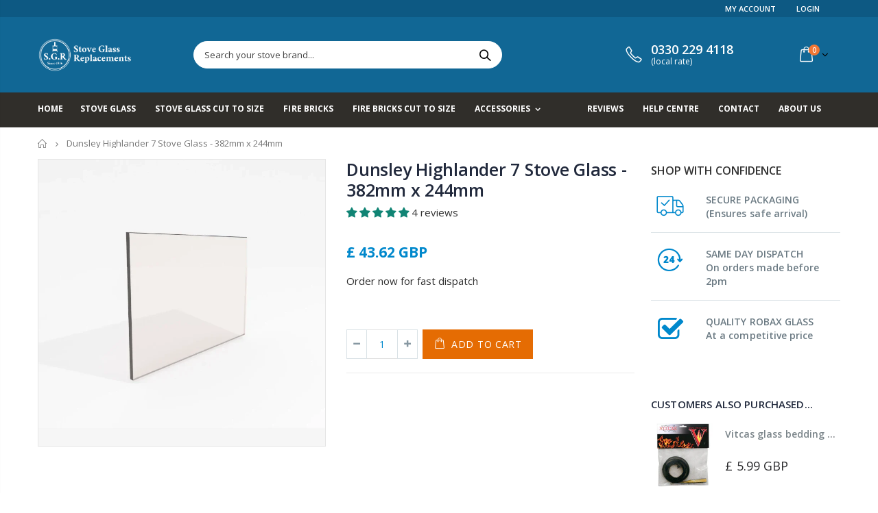

--- FILE ---
content_type: text/css
request_url: https://www.stoveglassreplacement.co.uk/cdn/shop/t/16/assets/color-config.scss.css?v=112431418668530542371769177949
body_size: 2132
content:
.main-section-one .home_slidebar .block-subscribe,.main-section-one .home_slidebar .testimonials .item .testimonial-arrow-down,.filter-box{border-top-color:#08c}body{color:#777;font-family:Open Sans,arial,serif;font-size:15px}body.boxed{background-color:#c73030!important}h1,h2{font-family:Open Sans;font-size:30px}h3{font-family:Open Sans;font-size:18px;font-weight:600}h4{font-family:Open Sans;font-size:16px}h5{font-family:Open Sans;font-size:14px}h6{font-family:Open Sans;font-size:12px}html,body{color:#313131}a,a:hover{color:#08c}.top-newsletter{background-color:#ed4949}.main-section-header .top-links-container{background-color:#0d5983;background-repeat:no-repeat;background-size:cover;background-attachment:default;background-position:center center}.header-color-light,.header-color-light a,.header-color-light a:hover,.notice-color-light,.notice-color-light a,.main-section-header .topbar-text-light,.main-section-header .topbar-text-light a{color:#fff}.header-color-dark,.header-color-dark a,.notice-color-dark,.notice-color-dark a,.main-section-header .topbar-text-dark,.main-section-header .topbar-text-dark a{color:#333}.main-section-header .topbar-text-custom,.main-section-header .topbar-text-custom a{color:#fff}.site-logo img{max-width:140px}.site-sticky-logo img,.header-clone .site-logo img{max-width:80px}.main-section-header .header-container{background-color:#116795;background-repeat:no-repeat;background-size:cover;background-attachment:default;background-position:center center}.main-section-header .header-container.sticky-header:not(.type14) .header-wrapper{background-color:#302e2a}.header-color-custom,.header-color-custom a,.header-container.type1 .links a,.header-container.type1 .search-area>a{color:#fff}.header-container .mini-cart .icon-cart-header{color:#fff}.header-container .mini-cart .icon-cart-header:after,.header-container .mini-cart .icon-cart-header .cart-total{color:#000}.header-container.sticky-header .main-top-nav .icon-cart-header,.header-container.type13.sticky-header .mini-cart .icon-cart-header i{color:#fff}.header-container.sticky-header .main-top-nav .icon-cart-header:after,.header-container.sticky-header .main-top-nav .icon-cart-header .cart-total{color:#fff}.header-container .searchform,.search-by-category .input-dropdown-inner>a,.searchform .searchsubmit,.header-container .searchform input[type=text],.header-container .searchform input[type=text]::-webkit-input-placeholder{color:#000}.header-container .search-area .search-extended{background-color:#fff;border-color:#fff;border-radius:20px}.header-container .search-area.show-icon .search-extended:before{border-bottom-color:#fff}.header-container .main-nav ul.top-navigation>li>a,.main-navigation .top-navigation.side-menu>li>a,.header-container.type21 .links li a{font-family:Open Sans;font-size:12px;font-weight:700;font-style:normal}.header-container:not(.sticky-header) .header-wrapper{background-color:#302e2a}.main-navigation .top-navigation.side-menu>li:hover,.main-navigation .top-navigation.side-menu>li.active{background-color:#fff}.main-navigation .top-navigation.side-menu>li .menu-wrap-sub{border-color:#fff}.main-navigation .top-navigation.side-menu>li>a{color:#303030}.main-navigation .top-navigation.side-menu>li:hover>a,.main-navigation .top-navigation.side-menu>li.parent:hover a.level-top:after,.main-navigation .top-navigation.side-menu>li.active>a{color:#333}.header-menu-style-default_new.menu-color-custom .main-nav ul.top-navigation>li>a,.header-menu-style-default_new.menu-color-custom .main-navigation .top-navigation.side-menu>li>a{color:#fff}.header-menu-style-default_new.menu-color-custom .main-nav ul.top-navigation>li:hover>a,.header-menu-style-default_new.menu-color-custom .main-nav ul.top-navigation>li.active>a,.header-menu-style-default_new.menu-color-custom .main-navigation .top-navigation.side-menu>li:hover>a,.header-menu-style-default_new.menu-color-custom .main-navigation .top-navigation.side-menu>li.active>a{color:#e56c03}.header-menu-style-background.menu-color-custom .main-nav .main-navigation ul.top-navigation .menu-wrap-sub,.header-menu-style-default.menu-color-custom .main-nav .main-navigation ul.top-navigation .menu-wrap-sub,.header-menu-style-default.menu-color-custom .main-navigation .top-navigation.side-menu>li .menu-wrap-sub,.header-menu-style-background.menu-color-custom .main-navigation .top-navigation.side-menu>li .menu-wrap-sub{background-color:#fff;border-color:#fff;color:#777}.sticky-header.header-menu-style-default_new.sticky-menu-color-custom .main-nav ul.top-navigation>li>a{color:#fff}.sticky-header.header-menu-style-default_new.sticky-menu-color-custom .main-nav ul.top-navigation>li:hover>a,.sticky-header.header-menu-style-default_new.sticky-menu-color-custom .main-nav ul.top-navigation>li.active>a{color:#e56c03}.header-container.type18.header-menu-style-background_new .main-nav ul.top-navigation>li:hover>a:before{background-color:#e56c03}.sticky-header.header-menu-style-background.sticky-menu-color-custom .main-nav .main-navigation ul.top-navigation .menu-wrap-sub,.sticky-header.header-menu-style-default.sticky-menu-color-custom .main-nav .main-navigation ul.top-navigation .menu-wrap-sub{background-color:#fff;border-color:#e56c03;color:#777}a,a:hover,.header-container .mini-cart .cart-wrapper .cart-checkout p.subtotal .price,.header-container .mini-cart .cart-wrapper .cart-content ul li.item-cart .product-details .product-name a:hover,.header-container .mini-cart .cart-wrapper .cart-content ul li.item-cart .product-details .items,.sidebar .nav-accordion li .collapse:after,.sidebar .nav-accordion li .expand:after,.box-popup .box-inner .item .product-info .product-title a,.products-grid .owl-nav button i,.slideshow-section .slideshow .owl-nav button .product-view .product-shop .prev-next-products a:hover,.product-view .product-shop .middle-product-detail .product-type-data .price-box .price,.product-view .product-options-bottom .add-to-cart-box .input-box input,.product-view .product-tab-accordion .panel.panel-default .panel-heading .panel-title a.collapsed,.product-view .product-tab-accordion .panel.panel-default .panel-heading .panel-title a.collapsed:after,.product-view .product-options-bottom .add-to-cart-box .input-box .plus-minus .items i:hover,.main-container .account-create h1,.main-container .account-login h1,.footer-wrapper .footer-middle ul li.theme-color i,.footer-wrapper #back-top a .sticker-wrapper .sticker,.spr-review-header-byline strong,.main-container .main-search-container .search-form h3,.product-view .product-shop .review-product-details .spr-badge-caption,.product-view .product-img-box .product-img-list .more-views-vertical .more-views-nav,.product-view .product-img-box .product-img-list .more-views-horizontal .product-image-thumbs .owl-nav button,.tab-product-collection .category-list .tab-selector ul li a.active,.main_section_two .blog_article .latest_news .item .row .post-date .day,.featured-brands .owl-nav i,.banner-slide-section .owl-nav i,.slideshow-section .slideshow .owl-nav button,.custom-support i,.main-container .sidebar .block .block-content ul.nav-accordion li.active>a,.site-new-style .sidebar-product .custom-block-1>div i,.product-view .product-type-data .price-box .price,.product-view .product-tabs ul .nav-link.active,.featured-box i,.info-box i,.about-us blockquote i,.history-section-type2 h5 a:not(.collapsed),.login-popup .forget-password{color:#08c}button,.spr-button:hover,.layout-opt:hover,.sidebar-cate-toogle .block-title .collapse:hover,.sidebar-toogle .block-title .collapse:hover,.main-container .pagenav-wrap .pagination .pagination-page li.active span,.main-container .pagenav-wrap .pagination .pagination-page li a:hover,.item-area:hover .details-area .actions .add-to-cart,.item-area:hover .details-area .actions .btn-cart,.product-view .product-options-bottom .add-to-cart-box .button-wrapper .btn-cart,.owl-dots .owl-dot.active span,.owl-dots .owl-dot span:hover,.product-view .product-tab-accordion .panel.panel-default .panel-heading .panel-title a,.post-wrapper .post-date .month,.main-container .sidebar .block .block-content>ul.no-bullets li a:hover,.main-container .sidebar .block .block-content>ul.no-bullets li .active,.main-container .checkout-cart .cart-table tfoot button:hover,.main-container .checkout-cart .checkout-info .shipping h2:hover a:after,.content-contact i,.main-container .main-collection .collection-content .row .products-grid li .product-top span.thumb-info-title span.thumb-info-type,.main_section_two .blog_article .latest_news .item .row .post-date .month,.last_blog_clients_2 .blog_article .owl-stage-outer .item .row .post-image .post-date,.home-banner-two a.image-link span.category-title,.homepage-grid-banner .content a.btn-default,.slider-with-side .side-area .item2 .content a,.banner-content-18 .text-content p a,.btn-default,.product-image-area .quickview-icon,.product-image-area .product-date,.main-container .sidebar .block .narrow-by-list dd.size ol.swatch-list li .item.active,.main-container .sidebar .block .narrow-by-list dd.size ol.swatch-list li .item:hover,.product-view .product-options .swatch .swatch-element.square input:checked+label,.product-view .product-options .swatch .swatch-element.square label:hover,.product-view .product-shop .shopify-payment-button .shopify-payment-button__button,.main_section_two .tab-product-collection .category-list .tab-selector ul li.active a:after,.main_section_two .tab-product-collection .category-list .tab-selector ul li.hover a:after,.main_section_two .tab-product-collection .category-list .tab-selector ul li.focus a:after{background-color:#08c}.theme-border-color,.site-new-style .product-view .product-tabs>ul .nav-link.active,.site-new-style .product-view .product-tabs>ul li:hover a,.product-view .product-img-box .more-views-vertical .media-list .vertical-carousel a:hover{border-color:#08c!important}.banner_fixed_grid_3 .ribbon:before{border:150px solid #0088cc;border-right:0;border-bottom:0;border-left:200px solid transparent}.btn-default,.header-container,.spr-button,.spr-button:hover,.layout-opt span:hover,.main-container .pagenav-wrap .pagination .pagination-page li.active span,.main-container .pagenav-wrap .pagination .pagination-page li a:hover,.item-area:hover .details-area .actions .add-to-cart,.item-area:hover .details-area .actions .btn-cart,.product-view .product-options .swatch .swatch-element:hover,.product-view .product-options .swatch .swatch-element.square input:checked+label,.product-view .product-options .swatch .swatch-element.square label:hover,.product-view .product-options .swatch .swatch-element.color label.swatch-image:hover,.product-view .product-options .swatch .swatch-element.color input:checked+label.swatch-image,.main-container .checkout-cart .cart-table tfoot button:hover,.main-container .checkout-cart .checkout-info .shipping h2:hover a:after,.sidebar .block .narrow-by-list dd.size .swatch-list .item:hover,.sidebar .block .narrow-by-list dd ol.swatch-list li .item:hover .has-image i.color_box,.details-area .configurable-swatch-list li a:hover i,.main-container .sidebar .block .narrow-by-list dd ol.swatch-list li .item.active,.main-container .sidebar .block .narrow-by-list dd ol.swatch-list li .item:hover,.product-view .product-img-box .product-img-list .more-views-horizontal .product-image-thumbs .item a img.current,.main-section-one .home_slidebar .testimonials,.featured-box i,.history-section-type2 h5 a:not(.collapsed){border-color:#08c}.slideshow-section .slideshow .item:before,.slideshow-section .slideshow .item:after,.box-popup,.product-view .product-tabs>ul li a.active,.main-container .login_content,.main-container .account-create .content,.spinner,#popup_newsletter,.testimonials .item .testimonial-arrow-down,.home-banner-two a.image-link span.category-title:before,.homepage-grid-banner .ribbon:before{border-top-color:#08c}.header-container .mini-cart .cart-wrapper:before,.product-view .prev-next-products .product-nav .product-pop:before{border-bottom-color:#08c}.product-view .product-tabs.vertical>ul li.active,.product-view .product-tab-accordion .panel.panel-default .panel-heading .panel-title a{border-left-color:#08c}.home-banner-two a.image-link span.category-title:before{border-right-color:#08c}.tab-product-collection .category-list .tab-selector ul,.tab-product-collection .category-list .tab-selector ul li a{background-color:#fff}.actions a.link-wishlist{color:#302e2a;border-color:#d8d8d6!important;background:#0000}.actions a.link-wishlist.active{color:#ed4949}.actions a.link-compare{color:#302e2a;border-color:#d8d8d6!important;background:#0000}.actions a.link-compare.active{color:#ed4949}.actions a.quickview-icon{background:#08c}.product-layout-list .item-area .details-area .btn-cart,.product-layout-list .item-area .details-area .add-to-cart,.product-layout-list .item-area .details-area .select-options,.actions .btn-cart{border-color:#d8d8d6;background-color:#f4f4f4;color:#6f6e6b}.item-area:hover .details-area .actions .btn-cart,.item-area:hover .details-area .actions .add-to-cart{border-color:#e56c03;background-color:#e56c03;color:#fff}.details-area .action-list form .qtyminus,.details-area .action-list form .qtyplus,.details-area .action-list form .quantity{border-color:#e56c03}.btn-button,.spr-button,.main-container .checkout-cart .cart-table tfoot .btn-button{background-color:#e56c03;color:#fff}.btn-button span,.spr-button span,.main-container .checkout-cart .cart-table tfoot .btn-button span{color:#fff}.btn-button:hover,.spr-button:hover,.main-container .checkout-cart .cart-table tfoot .btn-button:hover{background-color:#e56c03;color:#fff}.btn-button:hover span,.spr-button:hover span,.main-container .checkout-cart .cart-table tfoot .btn-button:hover span{color:#fff}.product-image-area .product-label .onsale span{background-color:#e27c7c;color:#fff}.product-image-area .deal-label:before{border-top-color:#e27c7c;border-left-color:#e27c7c}.product-image-area .deal-label{color:#fff}.cat-label-label1{background-color:#0cc485;color:#fff}.cat-label-label1:before{border-top-color:#0cc485!important}.cat-label-label2{background-color:#eb2771;color:#fff}.cat-label-label2:before{border-top-color:#eb2771!important}.mobile-nav li.level0>a>span>.cat-label-label1.pin-bottom{background-color:#0cc485;color:#fff}.mobile-nav li.level0>a>span>.cat-label-label1.pin-bottom:before{border-right-color:#0cc485}.mobile-nav li.level0>a>span>.cat-label-label2.pin-bottom{background-color:#eb2771;color:#fff}.mobile-nav li.level0>a>span>.cat-label-label2.pin-bottom:before{border-right-color:#eb2771}.side-menu .cat-label-label1:before{border-top-color:transparent!important;border-right-color:#0cc485!important}.side-menu .cat-label-label2:before{border-top-color:transparent!important;border-right-color:#eb2771!important}.main-container .main-breadcrumbs{background-color:#0000;color:#777}.main-container .main-breadcrumbs ul li a,.main-container .main-breadcrumbs ul li a:hover{color:#777}.footer_2 .social-icons a{color:#fff!important}.footer-top{background-color:#f8f8f8;color:#696969}.footer-top a{color:#1e1e1e}.footer-top a:hover{color:#818181}.footer-middle{background-color:#4b4b4b;color:#a8a8a8}.footer-middle p,.footer-middle a,.footer-middle a:hover,.footer-middle ul.contact-info li i,.footer-middle ul.contact-info li p{color:#a8a8a8}.footer-middle .info-footer .footer-block-title h3 span{color:#fff}.footer-middle ul li i,.footer-middle ul li.theme-color i{color:#08c}.footer-middle .footer-ribbon{background-color:#e56c03}.footer-middle .footer-ribbon span{color:#fff}.footer-middle .footer-ribbon:before{border-right-color:#cc5f00;border-left-color:#cc5f00}.footer-middle.footer-middle-2{background-color:#000;color:#90969a}.footer-middle.footer-middle-2 p,.footer-middle.footer-middle-2 a,.footer-middle.footer-middle-2 a:hover,.footer-middle.footer-middle-2 ul.contact-info li i,.footer-middle.footer-middle-2 ul.contact-info li p{color:#90969a}.footer-middle.footer-middle-2 .info-footer .footer-block-title h3 span,.footer-middle.footer-middle-2 ul li i,.footer-middle.footer-middle-2 ul li.theme-color i{color:#1e1e1e}.footer-bottom{background-color:#000;color:#777}.footer-bottom a,.footer-bottom a:hover,.footer-bottom .custom-block ul li a,.footer-bottom .custom-block ul li a:hover{color:#777}#back-top a .sticker-wrapper .sticker{background-color:#404040;color:#08c}#back-top a .sticker-wrapper .sticker:hover{background-color:#555;color:#08c}.featured-brands h3.title-widget .inner,.tab-product-collection .category-list .tab-selector ul{background-color:#fff}.main-container{background-color:#0000}
/*# sourceMappingURL=/cdn/shop/t/16/assets/color-config.scss.css.map?v=112431418668530542371769177949 */


--- FILE ---
content_type: text/javascript
request_url: https://www.stoveglassreplacement.co.uk/cdn/shop/t/16/assets/spec-image-generator.js?v=9035749229884181281769066506
body_size: 691
content:
class SpecImageGenerator{constructor(){this.cloudName="dn1m7k0o0",this.baseUrl=`https://res.cloudinary.com/${this.cloudName}/image/upload`}generateSpecUrl(calculatorData){const{productType,shape,width,height,diameter,thickness,units,inputC,inputD,accessories}=calculatorData,widthMM=this.convertToMM(width,units),heightMM=this.convertToMM(height,units),diameterMM=this.convertToMM(diameter,units),inputCMM=this.convertToMM(inputC,units),inputDMM=this.convertToMM(inputD,units);this.currentAccessories=accessories||[];const supplierCode=this.generateSupplierCode(shape,widthMM,heightMM,diameterMM,inputCMM,inputDMM,thickness),complexShapes=["both-top-corners-cut","single-corner-cut","all-corners-cut","sloped-top","trapezium"];let specUrl=null;if(complexShapes.includes(shape)){const overlays=this.createTextOverlays(shape,widthMM,heightMM,diameterMM,inputCMM,inputDMM,thickness,productType),shapeName=this.getCloudinaryShapeName(shape);let paddingTransform="";this.currentAccessories&&this.currentAccessories.length>0&&(paddingTransform=`b_white,c_pad,h_${200+this.currentAccessories.length*25+20},g_north/`);const transformations=overlays.join("/");specUrl=`${this.baseUrl}/${paddingTransform}${transformations}/shapes/${shapeName}.png`}return{supplierCode,specUrl,dimensions:this.formatDimensions(shape,widthMM,heightMM,diameterMM,inputCMM,inputDMM)}}convertToMM(value,units){return!value||value===0?0:Math.round(units==="mm"?value:units==="cm"?value*10:units==="in"?value*25.4:value)}generateSupplierCode(shape,widthMM,heightMM,diameterMM,inputCMM,inputDMM,thickness){const shapeCode={"square-rectangular":"RECT",arched:"ARCH","half-arch":"HALF","both-top-corners-cut":"BTC","single-corner-cut":"SCC","all-corners-cut":"ACC","sloped-top":"SLT",circular:"CIRC",trapezium:"TRP"}[shape]||"CUST",thickCode=thickness.replace("mm","");return shape==="circular"?`${shapeCode} D${diameterMM} T${thickCode}`:shape==="square-rectangular"?`${shapeCode} A${widthMM} B${heightMM} T${thickCode}`:["both-top-corners-cut","single-corner-cut","all-corners-cut"].includes(shape)?`${shapeCode} A${widthMM} B${heightMM} C${inputCMM} D${inputDMM} T${thickCode}`:shape==="sloped-top"?`${shapeCode} A${widthMM} B${heightMM} C${inputCMM} T${thickCode}`:shape==="trapezium"?`${shapeCode} A${widthMM} B${heightMM} C${inputCMM} T${thickCode}`:`${shapeCode} A${widthMM} B${heightMM} T${thickCode}`}createTextOverlays(shape,widthMM,heightMM,diameterMM,inputCMM,inputDMM,thickness,productType){const overlays=[],thickText=thickness.replace("mm","")+"mm",thicknessLabel=productType==="brick"?`${thickText}%20BRICK`:`${thickText}%20thick`,textStyle="Arial_14_bold",textColor="rgb:000000";return shape==="circular"?(overlays.push(`l_text:${textStyle}:D%3D${diameterMM}mm,co_${textColor},g_north,y_20`),overlays.push(`l_text:${textStyle}:${thicknessLabel},co_${textColor},g_south,y_20`)):shape==="square-rectangular"?(overlays.push(`l_text:${textStyle}:A%3D${widthMM}mm,co_${textColor},g_south,y_20`),overlays.push(`l_text:${textStyle}:B%3D${heightMM}mm,co_${textColor},g_east,x_20`),overlays.push(`l_text:${textStyle}:${thicknessLabel},co_${textColor},g_north,y_10`)):shape==="both-top-corners-cut"?(overlays.push(`l_text:${textStyle}:A%3D${widthMM}mm,co_${textColor},g_south,y_20`),overlays.push(`l_text:${textStyle}:B%3D${heightMM}mm,co_${textColor},g_east,x_35,a_90`),overlays.push(`l_text:${textStyle}:C%3D${inputCMM}mm,co_${textColor},g_west,x_35,a_90`),overlays.push(`l_text:${textStyle}:D%3D${inputDMM}mm,co_${textColor},g_north,y_20`),overlays.push(`l_text:${textStyle}:${thicknessLabel},co_${textColor},g_north_east,x_10,y_10`)):shape==="single-corner-cut"?(overlays.push(`l_text:${textStyle}:A%3D${widthMM}mm,co_${textColor},g_south_west,x_80,y_20`),overlays.push(`l_text:${textStyle}:B%3D${heightMM}mm,co_${textColor},g_north_west,x_230,y_70,a_90`),overlays.push(`l_text:${textStyle}:C%3D${inputCMM}mm,co_${textColor},g_north_west,x_180,y_90,a_90`),overlays.push(`l_text:${textStyle}:D%3D${inputDMM}mm,co_${textColor},g_north_west,x_60,y_20`),overlays.push(`l_text:${textStyle}:${thicknessLabel},co_${textColor},g_north_west,x_230,y_10`)):shape==="all-corners-cut"?(overlays.push(`l_text:${textStyle}:A%3D${widthMM}mm,co_${textColor},g_south,y_25`),overlays.push(`l_text:${textStyle}:B%3D${heightMM}mm,co_${textColor},g_east,x_40,y_10,a_90`),overlays.push(`l_text:${textStyle}:C%3D${inputCMM}mm,co_${textColor},g_west,x_45,y_-5,a_90`),overlays.push(`l_text:${textStyle}:D%3D${inputDMM}mm,co_${textColor},g_north_west,x_20,y_20`),overlays.push(`l_text:${textStyle}:${thicknessLabel},co_${textColor},g_center`)):shape==="sloped-top"?(overlays.push(`l_text:${textStyle}:A%3D${widthMM}mm,co_${textColor},g_south,y_20`),overlays.push(`l_text:${textStyle}:B%3D${heightMM}mm,co_${textColor},g_west,x_35,a_90`),overlays.push(`l_text:${textStyle}:C%3D${inputCMM}mm,co_${textColor},g_east,x_35,a_90`),overlays.push(`l_text:${textStyle}:${thicknessLabel},co_${textColor},g_north,y_10`)):shape==="trapezium"?(overlays.push(`l_text:${textStyle}:A%3D${widthMM}mm,co_${textColor},g_south,y_20`),overlays.push(`l_text:${textStyle}:B%3D${heightMM}mm,co_${textColor},g_east,x_20,a_90`),overlays.push(`l_text:${textStyle}:C%3D${inputCMM}mm,co_${textColor},g_north,y_20`),overlays.push(`l_text:${textStyle}:${thicknessLabel},co_${textColor},g_west,x_20`)):(overlays.push(`l_text:${textStyle}:A%3D${widthMM}mm,co_${textColor},g_south,y_20`),overlays.push(`l_text:${textStyle}:B%3D${heightMM}mm,co_${textColor},g_east,x_20`),overlays.push(`l_text:${textStyle}:${thicknessLabel},co_${textColor},g_north,y_10`)),this.currentAccessories&&this.currentAccessories.length>0&&this.currentAccessories.forEach((accessory,index)=>{const yOffset=10+index*18,encodedAccessory=encodeURIComponent(accessory).replace(/%20/g,"%20");overlays.push(`l_text:Arial_12_bold:${encodedAccessory},co_rgb:CC0000,g_south_west,x_10,y_${yOffset}`)}),overlays}getCloudinaryShapeName(shape){return{"both-top-corners-cut":"actual-both-corners-cut","single-corner-cut":"final-single-corner-cut","all-corners-cut":"actual-all-corners-cut","sloped-top":"actual-sloped-top",trapezium:"actual-trapezium"}[shape]||null}formatDimensions(shape,widthMM,heightMM,diameterMM,inputCMM,inputDMM){return shape==="circular"?`D=${diameterMM}mm`:shape==="square-rectangular"?`A=${widthMM}mm, B=${heightMM}mm`:["both-top-corners-cut","single-corner-cut","all-corners-cut"].includes(shape)?`A=${widthMM}mm, B=${heightMM}mm, C=${inputCMM}mm, D=${inputDMM}mm`:shape==="sloped-top"?`A=${widthMM}mm, B=${heightMM}mm, C=${inputCMM}mm`:shape==="trapezium"?`A=${widthMM}mm, B=${heightMM}mm, C=${inputCMM}mm`:`A=${widthMM}mm, B=${heightMM}mm`}}window.SpecImageGenerator=SpecImageGenerator;
//# sourceMappingURL=/cdn/shop/t/16/assets/spec-image-generator.js.map?v=9035749229884181281769066506


--- FILE ---
content_type: text/javascript
request_url: https://www.stoveglassreplacement.co.uk/cdn/shop/t/16/assets/calculator-cart-fix.js?v=112963974333812220901760436001
body_size: 1021
content:
document.addEventListener("DOMContentLoaded",function(){console.log("=== CALCULATOR CART FIX LOADED ===");const FALLBACK_VARIANT_IDS=["55795499139459","56535863787907"],CUSTOM_PRODUCT_HANDLE="custom-charge-unit",CALCULATOR_VARIANT_ID="55795499139459";function updateCartTableQuantities(){console.log("Updating cart table quantities");const cartTable=document.querySelector("table.data-table.full.cart-table");if(!cartTable){console.log("Cart table not found");return}fetch("/cart.js").then(response=>response.json()).then(cart=>{console.log("Cart data fetched:",cart);const cartRows=cartTable.querySelectorAll("tbody tr");console.log("Cart rows found:",cartRows.length);const lineItemMap={};cart.items.forEach(item=>{lineItemMap[item.key]=item}),cartRows.forEach(row=>{if(row.hasAttribute("data-calculator-processed"))return;const qtyInput=row.querySelector('input[id^="updates_"]');if(!qtyInput)return;const keyMatch=qtyInput.name.match(/updates\[(.*?)\]/);if(!keyMatch||!keyMatch[1])return;const lineKey=keyMatch[1],item=lineItemMap[lineKey];if(!item){console.log("No matching item found for key:",lineKey);return}if(console.log("Processing row for item:",item.title),typeof CALCULATOR_VARIANT_ID<"u"&&(item.variant_id.toString()===CALCULATOR_VARIANT_ID||item.product_handle===CUSTOM_PRODUCT_HANDLE||item.properties&&item.properties["_Product Title"]==="Custom Cut Stove Glass")){console.log("Found calculator item:",item);const actualQuantity=parseInt(item.properties.Quantity||1);if(console.log("Actual quantity from properties:",actualQuantity),qtyInput.value=actualQuantity,!row.querySelector(`input[type="hidden"][name="${qtyInput.name}"]`)){const hiddenInput=document.createElement("input");hiddenInput.type="hidden",hiddenInput.name=qtyInput.name,hiddenInput.value=actualQuantity,qtyInput.parentNode.appendChild(hiddenInput)}qtyInput.setAttribute("readonly","readonly"),qtyInput.style.pointerEvents="none";const minusButton=row.querySelector(".reduced.items"),plusButton=row.querySelector(".increase.items");minusButton&&(minusButton.style.pointerEvents="none",minusButton.style.opacity="0.5"),plusButton&&(plusButton.style.pointerEvents="none",plusButton.style.opacity="0.5");const titleElement=row.querySelector("h5.product-name");if(titleElement&&actualQuantity>1){let titleText=titleElement.textContent.replace(/\s*\(Qty: \d+\)/,"");titleText=`${titleText} (Qty: ${actualQuantity})`,titleElement.textContent=titleText}row.setAttribute("data-calculator-processed","true"),row.setAttribute("data-actual-quantity",actualQuantity)}})}).catch(error=>console.error("Error fetching cart:",error))}function updateMiniCartQuantities(){if(console.log("Updating mini-cart quantities"),window.location.pathname.includes("/checkout")){console.log("On checkout page, skipping mini-cart update");return}fetch("/cart.js").then(response=>response.json()).then(cart=>{let realItemCount=0;cart.items.forEach(item=>{item.variant_id.toString()===CALCULATOR_VARIANT_ID||item.product_handle===CUSTOM_PRODUCT_HANDLE||item.properties&&item.properties["_Product Title"]?realItemCount+=parseInt(item.properties.Quantity||1):realItemCount+=item.quantity}),console.log("Real item count:",realItemCount),document.querySelectorAll('.mini-cart .cart-qty, .header-cart .cart-qty, .cart-count, .mini-cart-count, [class*="cart-count"], [class*="cart-qty"]').forEach(el=>{el.textContent!==realItemCount.toString()&&(el.textContent=realItemCount)}),document.querySelectorAll(".cart-total-items, .total-items").forEach(total=>{if(total.textContent.includes("item")){const newText=`${realItemCount} item${realItemCount!==1?"s":""}`;total.textContent!==newText&&(total.textContent=newText)}});const miniCartItems=document.querySelectorAll(".cart-wrapper .item-cart, .widget-shopping-cart .item-cart"),cartItemsByVariant={};cart.items.forEach(item=>{cartItemsByVariant[item.variant_id]||(cartItemsByVariant[item.variant_id]=[]),cartItemsByVariant[item.variant_id].push(item)}),miniCartItems.forEach(cartItem=>{if(cartItem.hasAttribute("data-calculator-processed"))return;const variantIdMatch=cartItem.innerHTML.match(/variant=(\d+)/);if(!variantIdMatch)return;const variantId=variantIdMatch[1];if(!cartItemsByVariant[variantId]||cartItemsByVariant[variantId].length===0)return;const item=cartItemsByVariant[variantId][0];if(typeof CALCULATOR_VARIANT_ID<"u"&&(item.variant_id.toString()===CALCULATOR_VARIANT_ID||item.product_handle===CUSTOM_PRODUCT_HANDLE||item.properties&&item.properties["_Product Title"])){const actualQuantity=parseInt(item.properties.Quantity||1),priceElement=cartItem.querySelector(".price");if(priceElement){const formattedPrice=new Intl.NumberFormat("en-GB",{style:"currency",currency:"GBP"}).format(item.line_price/100);priceElement.innerHTML=`${actualQuantity} D7 <span class="amount"><span class="money">${formattedPrice}</span></span>`}const titleElement=cartItem.querySelector(".product-name");if(titleElement&&actualQuantity>1){let titleText=titleElement.textContent.replace(/\s*\(Qty: \d+\)/,"");titleText=`${titleText} (Qty: ${actualQuantity})`,titleElement.textContent=titleText}cartItem.setAttribute("data-calculator-processed","true")}})}).catch(error=>console.error("Error updating mini-cart:",error))}let isUpdating=!1,updateCount=0;const MAX_UPDATES=5;function safeRunUpdates(){if(!isUpdating){if(updateCount>=MAX_UPDATES){console.log(`Maximum updates (${MAX_UPDATES}) reached, stopping automatic updates`);return}isUpdating=!0,updateCount++,console.log(`Running update ${updateCount}/${MAX_UPDATES}`),updateCartTableQuantities(),updateMiniCartQuantities(),setTimeout(()=>{isUpdating=!1},2e3)}}document.addEventListener("click",function(){updateCount=0}),setTimeout(safeRunUpdates,1e3),document.addEventListener("cart:updated",function(){updateCount=0,setTimeout(safeRunUpdates,500)});let observerTimeout;const observer=new MutationObserver(function(mutations){observerTimeout&&clearTimeout(observerTimeout),observerTimeout=setTimeout(()=>{let shouldUpdate=!1;for(const mutation of mutations)if(mutation.target.closest(".cart-table, #cart, .cart-form, .mini-cart, .header-cart")){shouldUpdate=!0;break}shouldUpdate&&updateCount<MAX_UPDATES&&safeRunUpdates()},1e3)});document.querySelectorAll(".cart-table, #cart, .cart-form, .mini-cart, .header-cart").forEach(container=>{container&&observer.observe(container,{childList:!0,subtree:!0})})});
//# sourceMappingURL=/cdn/shop/t/16/assets/calculator-cart-fix.js.map?v=112963974333812220901760436001


--- FILE ---
content_type: text/javascript
request_url: https://www.stoveglassreplacement.co.uk/cdn/shop/t/16/assets/simple-variant-pool.js?v=77034300700692228811768905429?v=11
body_size: 12283
content:
class SimpleVariantPool{constructor(){this.debug=localStorage.getItem("poolDebug")==="true",this.debugLog=(...args)=>{this.debug&&console.log(...args)},this.debugLog("\u{1F50D} EnhancedVariantPool initialized with debug mode"),this.telemetry={session:this.generateSessionId(),startTime:Date.now(),events:[],counters:{ghostDetections:0,ghostRecoveries:0,variantResets:0,fallbacks:0,successfulOrders:0,failedOrders:0,skuGenerationFailures:0,cloudinaryUrls:0}},this.logTelemetryEvent("system_init",{debug:this.debug,userAgent:navigator.userAgent,timestamp:new Date().toISOString()}),this.recentlyResetVariants=new Map,this.MIN_VARIANT_AGE_MS=9e4,this.pendingVariants=new Set,this.glassPoolVariants=["55883609702787","55883609735555","55883609768323","55883609833859","56596635156867","55883610554755","55883610587523","55883610653059","55883610685827","56596637745539","55883610980739","55883611013507","55883611079043","55883611111811","55883611144579","55883611210115","55883611242883","55883611308419","55883611373955","55883611439491","55883611505027","55883611570563","55883611668867","55883611734403","55883611799939","55883611865475","55883611898243","55883611963779","55883612127619","55883612193155","55883612258691","55883612324227","55883612389763","55883612422531","55883612488067","55883612553603","55883612619139","55883612651907","55883612750211","55883613012355","55883613143427","55883613340035","55883613602179","55883613864323","55883614126467","55883614257539","55883614388611","55883614486915","55883614585219","55883614650755"],this.brickPoolVariants=["56553509323139","56553509355907","56553509388675","56553509421443","56553509519747","56553509552515","56553509585283","56553509618051","56553509650819","56553509683587","56553509749123","56553509781891","56553509814659","56553509847427","56553509880195","56553509912963","56553510011267","56553510044035","56553510076803","56553510109571","56553510142339","56553510437251","56553510502787","56553510535555","56553510568323","56553510601091","56553510666627","56553510699395","56553510732163","56553510830467","56553510863235","56553510994307","56553511027075","56553511059843","56553511092611","56553511125379","56553511190915","56553511223683","56553511256451","56553511289219","56553511321987","56553511387523","56553511420291","56553511453059","56553511485827","56553511518595","56553511551363","56553511584131","56553511715203"],this.poolVariants=this.glassPoolVariants,this.updateEndpoint="https://flourishing-cactus-81c4c1.netlify.app/.netlify/functions/enhanced-variant-updater",this.fallbackToCart=!0,this.initializeCleanup(),this.STATES={CLEAN:"CLEAN",IN_USE:"IN_USE",PENDING_CLEANUP:"PENDING_CLEANUP",QUARANTINED:"QUARANTINED"},this.debug&&(this.debugLog("\u{1F3AF} Enhanced pool configured with",this.poolVariants.length,"variants"),this.debugLog("\u{1F4E1} Endpoint:",this.updateEndpoint))}validatePricing(price,thickness,dimensions){const minPrice={"3mm":8,"4mm":8,"5mm":8,"6mm":8}[thickness]||8;if(price<minPrice-.01)throw console.error(`\u26A0\uFE0F Price validation failed: \xA3${price.toFixed(2)} is below minimum \xA3${minPrice.toFixed(2)} for ${thickness}`),new Error(`Price \xA3${price.toFixed(2)} is below minimum \xA3${minPrice.toFixed(2)} for ${thickness}`);if(price<=.01)throw new Error(`Invalid price \xA3${price.toFixed(2)} detected`);return price>1e3&&console.warn(`\u26A0\uFE0F High price warning: \xA3${price.toFixed(2)} for single item`),this.debug&&this.debugLog(`\u2705 Pricing validated: \xA3${price.toFixed(2)} for ${thickness}`),!0}generateSessionId(){return"session_"+Date.now()+"_"+Math.random().toString(36).substr(2,9)}logTelemetryEvent(eventType,data={}){const event={type:eventType,timestamp:Date.now(),sessionId:this.telemetry.session,data};this.telemetry.events.push(event),this.telemetry.events.length>100&&(this.telemetry.events=this.telemetry.events.slice(-100)),console.log("POOL_TELEMETRY:",JSON.stringify(event,null,2)),this.debugLog("\u{1F4CA} Telemetry event:",eventType,data),["order_success","order_failure","ghost_detection_start","cloudinary_sku_used","variant_reset_success"].includes(eventType)&&this.sendToAnalyticsDashboard({eventType,sessionId:this.telemetry.session,timestamp:event.timestamp,counters:{...this.telemetry.counters},data})}incrementCounter(counterName,additionalData={}){this.telemetry.counters.hasOwnProperty(counterName)&&(this.telemetry.counters[counterName]++,this.logTelemetryEvent("counter_increment",{counter:counterName,newValue:this.telemetry.counters[counterName],...additionalData}))}getTelemetrySummary(){const sessionDuration=Date.now()-this.telemetry.startTime;return{sessionId:this.telemetry.session,sessionDuration,counters:{...this.telemetry.counters},recentEvents:this.telemetry.events.slice(-10),timestamp:new Date().toISOString()}}sendTelemetryBeacon(eventType,data={}){const telemetryData={eventType,sessionId:this.telemetry.session,timestamp:Date.now(),counters:{...this.telemetry.counters},data};if(this.sendToAnalyticsDashboard(telemetryData),navigator.sendBeacon){const blob=new Blob([JSON.stringify(telemetryData)],{type:"application/json"});navigator.sendBeacon("/analytics/telemetry",blob)}console.log("TELEMETRY_BEACON:",JSON.stringify(telemetryData,null,2))}async sendToAnalyticsDashboard(telemetryData){try{const response=await fetch("https://flourishing-cactus-81c4c1.netlify.app/.netlify/functions/enhanced-analytics-accurate?endpoint=telemetry",{method:"POST",headers:{"Content-Type":"application/json"},body:JSON.stringify(telemetryData)});response.ok?this.debugLog("\u{1F4CA} Telemetry sent to dashboard successfully"):this.debugLog("\u26A0\uFE0F Failed to send telemetry to dashboard:",response.status)}catch(error){this.debugLog("\u26A0\uFE0F Telemetry dashboard error:",error)}}getVariantState(variantId2){const stateKey=`variant_state_${variantId2}`;return localStorage.getItem(stateKey)||this.STATES.CLEAN}setVariantState(variantId2,state){this.setVariantStateWithTimestamp(variantId2,state)}getDefaultVariantState(variantId2,productType="glass"){const poolIndex=this.poolVariants.indexOf(variantId2)+1;return{title:`Custom ${productType==="brick"?"Brick":"Glass"} Pool #${poolIndex}`,price:"0.01",sku:`POOL-${poolIndex.toString().padStart(3,"0")}`}}setVariantStateWithTimestamp(variantId2,state){const stateKey=`variant_state_${variantId2}`,timestampKey=`variant_timestamp_${variantId2}`;localStorage.setItem(stateKey,state),localStorage.setItem(timestampKey,Date.now().toString()),this.debug&&this.debugLog(`\u{1F3F7}\uFE0F Variant ${variantId2} state: ${state} (with timestamp)`)}getVariantStateWithTimestamp(variantId2){const stateKey=`variant_state_${variantId2}`,timestampKey=`variant_timestamp_${variantId2}`,state=localStorage.getItem(stateKey)||this.STATES.CLEAN,timestamp=localStorage.getItem(timestampKey);return{state,timestamp:timestamp?parseInt(timestamp):Date.now()}}initializeCleanup(){window.location.pathname.includes("/cart")?(this.debugLog("\u{1F6D2} Cart page detected - running immediate contamination cleanup"),this.cleanupContaminatedCartItems().then(removedCount=>{removedCount>0?(this.debugLog(`\u2705 Removed ${removedCount} items on cart page - forcing reload`),window.location.reload()):this.debugLog("\u2705 Cart page cleanup complete - no items removed")})):setTimeout(()=>this.cleanupContaminatedCartItems(),1e3),setTimeout(()=>this.cleanupAbandonedVariants(),2e3),setInterval(()=>this.cleanupContaminatedCartItems(),300*1e3),setInterval(()=>this.cleanupAbandonedVariants(),300*1e3),this.debugLog("\u{1F9F9} Abandoned cart cleanup system initialized")}async cleanupContaminatedCartItems(){try{this.debugLog("\u{1F6D2} Starting cart contamination cleanup...");const response=await fetch("/cart.js");if(!response.ok)return this.debugLog("\u26A0\uFE0F Could not fetch cart for cleanup"),0;const cart=await response.json();if(!cart.items||cart.items.length===0)return this.debugLog("\u{1F6D2} Cart is empty, no cleanup needed"),0;const allPoolVariants=[...this.glassPoolVariants,...this.brickPoolVariants],contaminatedItems=cart.items.filter(item=>{const variantIdStr=item.variant_id.toString();if(!allPoolVariants.includes(variantIdStr))return!1;const priceInPounds=item.price/100,isSuspiciousPrice=priceInPounds===.01||priceInPounds<1,isSuspiciousSKU=item.sku&&(item.sku.startsWith("POOL-")||item.sku.startsWith("BRICK-POOL-")||item.sku==="");return isSuspiciousPrice||isSuspiciousSKU});if(contaminatedItems.length===0)return this.debugLog("\u2705 No contaminated pool items found in cart"),0;this.debugLog(`\u{1F6A8} Found ${contaminatedItems.length} contaminated pool items in cart`,contaminatedItems);for(const item of contaminatedItems)try{this.debugLog(`\u{1F5D1}\uFE0F Removing contaminated item: ${item.sku} @ \xA3${(item.price/100).toFixed(2)}`,{key:item.key,variant_id:item.variant_id,sku:item.sku,price:item.price}),(await fetch("/cart/change.js",{method:"POST",headers:{"Content-Type":"application/json"},body:JSON.stringify({id:item.key,quantity:0})})).ok?(this.debugLog(`\u2705 Removed contaminated item ${item.sku}`),this.logTelemetryEvent("cart_contamination_cleanup",{variantId:item.variant_id.toString(),sku:item.sku,price:item.price/100,removed:!0})):this.debugLog(`\u274C Failed to remove contaminated item ${item.sku}`),await new Promise(resolve=>setTimeout(resolve,100))}catch(err){this.debugLog("\u274C Error removing contaminated item:",err)}return this.debugLog(`\u2705 Cart contamination cleanup complete. Removed ${contaminatedItems.length} items.`),contaminatedItems.length>0&&console.warn(`\u26A0\uFE0F Removed ${contaminatedItems.length} invalid items from your cart. Please re-add your glass using the calculator.`),contaminatedItems.length}catch(error){return this.debugLog("\u274C Cart contamination cleanup error:",error),0}}async cleanupAbandonedVariants(){try{this.debugLog("\u{1F9F9} Starting abandoned cart cleanup...");const ABANDON_TIMEOUT=900*1e3,now=Date.now();let cleanedCount=0;for(const variantId2 of this.poolVariants){const{state,timestamp}=this.getVariantStateWithTimestamp(variantId2);if(state===this.STATES.CLEAN)continue;const stuckTime=now-timestamp;if(stuckTime>ABANDON_TIMEOUT){this.debugLog(`\u{1F6A8} Found abandoned variant ${variantId2}, stuck for ${Math.round(stuckTime/1e3/60)} minutes`);try{await this.resetVariant(variantId2),cleanedCount++,await new Promise(resolve=>setTimeout(resolve,100))}catch(error){this.debugLog(`\u274C Failed to cleanup variant ${variantId2}:`,error)}}}this.debugLog(`\u2705 Abandoned cart cleanup complete. Cleaned ${cleanedCount} variants.`)}catch(error){this.debugLog("\u274C Abandoned cart cleanup error:",error)}}async forceCleanupAllVariants(){this.debugLog("\u{1F6A8} FORCE CLEANUP: Resetting ALL variants regardless of state...");let cleanedCount=0,errorCount=0;for(const variantId2 of this.poolVariants)try{this.debugLog(`\u{1F504} Force resetting variant ${variantId2}...`),await this.resetVariant(variantId2),cleanedCount++,localStorage.removeItem(`variant_state_${variantId2}`),localStorage.removeItem(`variant_timestamp_${variantId2}`),await new Promise(resolve=>setTimeout(resolve,200))}catch(error){errorCount++,this.debugLog(`\u274C Failed to force reset variant ${variantId2}:`,error),localStorage.removeItem(`variant_state_${variantId2}`),localStorage.removeItem(`variant_timestamp_${variantId2}`)}return this.debugLog(`\u2705 Force cleanup complete. Reset ${cleanedCount} variants, ${errorCount} errors.`),this.debugLog("\u{1F9F9} All local variant states cleared."),{cleaned:cleanedCount,errors:errorCount}}async detectGhostData(variantId2,expectedPrice,quantity,cleanProperties,productType,fullCalculatorData=null){try{this.debugLog("\u{1F47B} Starting ghost data detection..."),this.logTelemetryEvent("ghost_detection_start",{variantId:variantId2,expectedPrice,productType});const checkCart=async attemptName=>{this.debug&&this.debugLog(`\u{1F47B} Ghost detection check: ${attemptName}`);const response=await fetch("/cart.js");if(!response.ok)throw new Error(`Cart fetch failed: ${response.status}`);return await response.json()};await new Promise(resolve=>setTimeout(resolve,300));let cart=await checkCart("initial_300ms"),addedItems=cart.items.filter(item=>item.variant_id.toString()===variantId2.toString()),totalQuantityInCart=addedItems.reduce((sum,item)=>sum+item.quantity,0),addedItem=addedItems[0];if(addedItem||(this.debugLog("\u26A0\uFE0F Item not found in cart on first check, waiting longer..."),await new Promise(resolve=>setTimeout(resolve,500)),cart=await checkCart("retry_800ms"),addedItems=cart.items.filter(item=>item.variant_id.toString()===variantId2.toString()),totalQuantityInCart=addedItems.reduce((sum,item)=>sum+item.quantity,0),addedItem=addedItems[0]),!addedItem){this.debugLog("\u26A0\uFE0F Item not found in cart for ghost detection");return}this.debugLog("\u{1F50D} Checking for ghost data...",{expectedPrice,actualPrice:addedItem.price,actualPriceInPounds:addedItem.price/100,actualSKU:addedItem.sku,variantId:variantId2,fullCalculatorData});const actualPriceInPounds=addedItem.price/100,priceDifference=expectedPrice?Math.abs(actualPriceInPounds-expectedPrice):0,priceMismatch=expectedPrice&&priceDifference>.01;this.debugLog("\u{1F4B0} Price comparison:",{expectedPrice,actualPriceInPounds,priceDifference,priceMismatch});const poolSKUPattern=/^POOL-\d{3}$/,suspiciousKU=!1,expectedSKU=fullCalculatorData?this.generateSKU(fullCalculatorData):null,skuMismatch=expectedSKU&&addedItem.sku!==expectedSKU;if(fullCalculatorData&&fullCalculatorData.shape!=="square-rectangular"&&this.debugLog("\u{1F527} Shaped glass debug:",{shape:fullCalculatorData.shape,fullCalculatorData,expectedSKU,actualSKU:addedItem.sku,skuMismatch}),this.debugLog("\u{1F3F7}\uFE0F SKU comparison:",{expectedSKU,actualSKU:addedItem.sku,skuMismatch,fullCalculatorDataExists:!!fullCalculatorData,generateSKUInput:fullCalculatorData}),this.debugLog("\u{1F50D} Ghost detection summary:",{priceMismatch,suspiciousKU,skuMismatch,willTriggerGhostDetection:!!(priceMismatch||suspiciousKU||skuMismatch)}),priceMismatch||suspiciousKU||skuMismatch){this.debugLog("\u{1F6A8} GHOST DATA DETECTED!",{priceMismatch,suspiciousKU,skuMismatch,expectedSKU,actualSKU:addedItem.sku,action:"Removing contaminated item and retrying with fresh variant"}),this.incrementCounter("ghostDetections",{variantId:variantId2,reasons:{priceMismatch,suspiciousKU,skuMismatch},actualPrice:actualPriceInPounds,expectedPrice,actualSKU:addedItem.sku,expectedSKU}),this.debugLog("\u{1F5D1}\uFE0F Removing contaminated item:",{id:addedItem.id,key:addedItem.key});const removeResponse=await fetch("/cart/change.js",{method:"POST",headers:{"Content-Type":"application/json"},body:JSON.stringify({id:addedItem.key,quantity:0})});if(removeResponse.ok)this.debugLog("\u2705 Successfully removed contaminated item"),this.incrementCounter("ghostRecoveries",{variantId:variantId2,recoveryMethod:"cart_item_removal"});else{const errorText=await removeResponse.text();this.debugLog("\u274C Failed to remove contaminated item:",{status:removeResponse.status,error:errorText,itemData:addedItem})}this.setVariantState(variantId2,this.STATES.QUARANTINED),this.debugLog("\u{1F504} Auto-retrying with fresh variant...");const freshVariantId=await this.findAvailableVariant();if(freshVariantId&&freshVariantId!==variantId2){const title=productType==="brick"?"Custom Cut Brick":"Custom Cut Glass",sku=this.generateSKU(fullCalculatorData);sku===null?(this.debugLog("\u26A0\uFE0F SKU generation failed for fresh variant, keeping default SKU"),await this.updateVariantDetails(freshVariantId,{title,price:expectedPrice})):await this.updateVariantDetails(freshVariantId,{title,price:expectedPrice,sku}),await new Promise(resolve=>setTimeout(resolve,200)),await this.addToCart(freshVariantId,quantity,cleanProperties,productType,expectedPrice,!0,fullCalculatorData),this.debugLog("\u2705 Successfully recovered from ghost data with fresh variant")}else throw this.debugLog("\u26A0\uFE0F No fresh variant available, falling back to draft orders"),new Error("Ghost data detected but no clean variants available")}else this.debugLog("\u2705 No ghost data detected - item is clean")}catch(error){this.debugLog("\u274C Ghost data detection error:",error)}}async resetVariant(variantId2,productType="glass"){try{this.debug&&this.debugLog(`\u{1F504} Resetting variant ${variantId2} to clean state...`),this.setVariantState(variantId2,this.STATES.PENDING_CLEANUP);const defaultState=this.getDefaultVariantState(variantId2,productType),controller=new AbortController,timeoutId=setTimeout(()=>controller.abort(),8e3),response=await fetch(this.updateEndpoint,{method:"POST",headers:{"Content-Type":"application/json"},body:JSON.stringify({operation:"reset",productType,variant:{id:variantId2}}),signal:controller.signal});if(clearTimeout(timeoutId),!response.ok)throw new Error(`Reset failed: ${response.status}`);const result=await response.json();if(!result.success)throw new Error(result.error||"Reset failed");return this.debug&&(this.debugLog("\u{1F4CB} Reset server response:",result),this.debugLog("\u2705 Variant reset completed successfully - server confirmed")),this.setVariantState(variantId2,this.STATES.CLEAN),this.debug&&this.debugLog(`\u2705 Variant ${variantId2} reset and validated successfully`),this.recentlyResetVariants.set(variantId2,Date.now()),this.debug&&this.debugLog(`\u{1F6E1}\uFE0F Marked variant ${variantId2} as recently reset (will skip for ${this.MIN_VARIANT_AGE_MS/1e3}s)`),this.incrementCounter("variantResets",{variantId:variantId2,productType,resetMethod:"server_endpoint"}),this.logTelemetryEvent("variant_reset_success",{variantId:variantId2,productType,resetDuration:Date.now()-this.telemetry.startTime}),!0}catch(error){return this.debugLog(`\u274C Failed to reset variant ${variantId2}:`,error),this.setVariantState(variantId2,this.STATES.QUARANTINED),this.alertQuarantinedVariant(variantId2,error.message),!1}}async validateVariantState(variantId2,expectedState){try{if(this.debug&&this.debugLog(`\u{1F50D} Validating variant ${variantId2} state...`),this.poolVariants.includes(variantId2))return this.debug&&(this.debugLog(`\u2705 Pool variant ${variantId2} validation assumed successful (pool system)`),this.debugLog("\u{1F4DD} Expected state:",expectedState)),!0;const data=await(await fetch("/products.json")).json();let actualVariant=null;for(const product of data.products)if(actualVariant=product.variants.find(v=>v.id.toString()===variantId2),actualVariant)break;if(!actualVariant)return this.debug&&this.debugLog(`\u274C Variant ${variantId2} not found in public products`),!1;const priceMatch=Math.abs(parseFloat(actualVariant.price)-parseFloat(expectedState.price))<.01,titleMatch=actualVariant.title===expectedState.title,skuMatch=actualVariant.sku===expectedState.sku,isValid=priceMatch&&titleMatch&&skuMatch;return this.debug&&this.debugLog(`\u{1F50D} Validation results for ${variantId2}:`,{priceMatch:`${actualVariant.price} === ${expectedState.price} = ${priceMatch}`,titleMatch:`"${actualVariant.title}" === "${expectedState.title}" = ${titleMatch}`,skuMatch:`"${actualVariant.sku}" === "${expectedState.sku}" = ${skuMatch}`,overall:isValid}),isValid}catch(error){return this.debugLog(`\u274C Error validating variant ${variantId2}:`,error),!1}}alertQuarantinedVariant(variantId2,errorMessage){const alertData={variantId:variantId2,timestamp:new Date().toISOString(),error:errorMessage,poolType:this.poolVariants===this.glassPoolVariants?"glass":"brick"},quarantineKey=`quarantined_${variantId2}`;localStorage.setItem(quarantineKey,JSON.stringify(alertData)),this.debugLog("\u{1F6A8} VARIANT QUARANTINED - ADMIN ATTENTION REQUIRED:",alertData)}async findAvailableVariant(){try{this.debug&&this.debugLog("\u{1F50D} Finding available CLEAN variant...");const variantsInCart=(await(await fetch("/cart.js")).json()).items.filter(item=>this.poolVariants.includes(item.variant_id.toString())).map(item=>item.variant_id.toString());this.debug&&this.debugLog("\u{1F6D2} Variants in cart:",variantsInCart);const now=Date.now();for(const[variantId2,resetTime]of this.recentlyResetVariants.entries())now-resetTime>3e5&&this.recentlyResetVariants.delete(variantId2);const recentlyUpdated=JSON.parse(localStorage.getItem("recentUpdates")||"{}"),cleanRecentUpdates={};Object.keys(recentlyUpdated).forEach(vId=>{now-recentlyUpdated[vId]<6e4&&(cleanRecentUpdates[vId]=recentlyUpdated[vId])}),localStorage.setItem("recentUpdates",JSON.stringify(cleanRecentUpdates));const recentlyResetIds=[];for(const[variantId2,resetTime]of this.recentlyResetVariants.entries()){const variantAge=now-resetTime;variantAge<this.MIN_VARIANT_AGE_MS&&(recentlyResetIds.push(variantId2),this.debug&&this.debugLog(`\u{1F6E1}\uFE0F Variant ${variantId2} too fresh after reset (${Math.round(variantAge/1e3)}s old, need ${this.MIN_VARIANT_AGE_MS/1e3}s)`))}const cleanVariants=[];for(const variantId2 of this.poolVariants){if(variantsInCart.includes(variantId2))continue;if(cleanRecentUpdates[variantId2]){this.debug&&this.debugLog(`Skipping recently updated variant ${variantId2} (${Math.round((now-cleanRecentUpdates[variantId2])/1e3)}s ago)`);continue}if(recentlyResetIds.includes(variantId2)){this.debug&&this.debugLog(`\u23ED\uFE0F Skipping variant ${variantId2} (recently reset, awaiting CDN propagation)`);continue}if(this.pendingVariants.has(variantId2)){this.debug&&this.debugLog(`\u23ED\uFE0F Skipping variant ${variantId2} (currently being processed by another operation)`);continue}const state=this.getVariantState(variantId2);if(state===this.STATES.CLEAN)cleanVariants.push(variantId2);else{if(state===this.STATES.PENDING_CLEANUP)continue;if(state===this.STATES.QUARANTINED)continue}}if(this.debug&&this.debugLog("\u2705 Clean variants available:",cleanVariants.length),cleanVariants.length===0){await this.emergencyCleanup();const retryCleanVariants=this.poolVariants.filter(variantId2=>!variantsInCart.includes(variantId2)&&this.getVariantState(variantId2)===this.STATES.CLEAN);if(retryCleanVariants.length===0)throw new Error("No clean variants available after emergency cleanup");const storageKey2=`lastPoolIndex_${this.poolVariants===this.glassPoolVariants?"glass":"brick"}`,lastUsedIndex2=parseInt(localStorage.getItem(storageKey2)||"0");let seed2=parseInt(localStorage.getItem("poolVisitorSeed")||"NaN",10);isNaN(seed2)&&(seed2=Math.floor(Math.random()*7),localStorage.setItem("poolVisitorSeed",String(seed2)));const nextIndex2=(lastUsedIndex2+1+seed2)%retryCleanVariants.length;return localStorage.setItem(storageKey2,nextIndex2.toString()),this.debug&&this.debugLog(`\u{1F6A8} Emergency cleanup round-robin: using index ${nextIndex2} of ${retryCleanVariants.length} variants`),retryCleanVariants[nextIndex2]}const poolType=this.poolVariants===this.glassPoolVariants?"glass":"brick",storageKey=`lastPoolIndex_${poolType}`,lastUsedIndex=parseInt(localStorage.getItem(storageKey)||"0");let seed=parseInt(localStorage.getItem("poolVisitorSeed")||"NaN",10);isNaN(seed)&&(seed=Math.floor(Math.random()*7),localStorage.setItem("poolVisitorSeed",String(seed)));const nextIndex=(lastUsedIndex+1+seed)%cleanVariants.length;return localStorage.setItem(storageKey,nextIndex.toString()),this.debug&&(console.log("\u{1F3AF} ROUND ROBIN DEBUG:"),console.log(`   Pool Type: ${poolType}`),console.log(`   Storage Key: ${storageKey}`),console.log(`   Last Used Index: ${lastUsedIndex}`),console.log(`   Next Index: ${nextIndex}`),console.log(`   Clean Variants Count: ${cleanVariants.length}`),console.log(`   Selected Variant ID: ${cleanVariants[nextIndex]}`),console.log(`   Pool Position in Full Array: ${this.poolVariants.indexOf(cleanVariants[nextIndex])+1}`)),this.debug&&(this.debugLog(`\u{1F3AF} Round-robin selection: using index ${nextIndex} of ${cleanVariants.length} available variants`),this.debugLog(`\u{1F4CB} Selected variant: ${cleanVariants[nextIndex]}`)),cleanVariants[nextIndex]}catch(error){throw this.debugLog("\u274C Error finding available variant:",error),error}}async emergencyCleanup(){this.debug&&this.debugLog("\u{1F6A8} Emergency cleanup initiated...");const startIndex=Math.floor(Math.random()*this.poolVariants.length),variantsToClean=[];for(let i=0;i<10&&i<this.poolVariants.length;i++){const index=(startIndex+i*5)%this.poolVariants.length;variantsToClean.push(this.poolVariants[index])}for(const variantId2 of variantsToClean)if(this.getVariantState(variantId2)!==this.STATES.QUARANTINED)try{await this.resetVariant(variantId2)}catch{continue}}setProductType(productType="glass"){productType==="brick"?(this.poolVariants=this.brickPoolVariants,this.debug&&this.debugLog("\u{1F9F1} Using brick pool variants")):(this.poolVariants=this.glassPoolVariants,this.debug&&this.debugLog("\u{1F50D} Using glass pool variants"))}filterCartProperties(properties,productType="glass"){const cleanProperties={},accessories=[],priorityOrder=["Glass Type","Brick Type","Shape Details","Glass Shape","Brick Shape","Overall Width","Overall Height","Width","Height","Diameter","Height to Cut-off","Top Flat Width","Corner Radius","Thickness"],accessoryKeys=["Door Rope Kit","Glass Tape","Gasket"],skipKeys=["Measurements In","Quantity","Dimensions","Area per Unit","Total Area","Shape"];return Object.keys(properties).forEach(key=>{accessoryKeys.includes(key)&&properties[key]&&accessories.push(properties[key])}),priorityOrder.forEach(key=>{properties[key]&&!accessoryKeys.includes(key)&&(cleanProperties[key]=properties[key])}),Object.keys(properties).forEach(key=>{if(!key.startsWith("_")&&!skipKeys.includes(key)&&!accessoryKeys.includes(key)&&!priorityOrder.includes(key)){if(key==="Shape"){if(productType==="brick"){const brickShapeNames={"square-rectangular":"Rectangular",shaped:"Shaped"};cleanProperties["Brick Shape"]||(cleanProperties["Brick Shape"]=brickShapeNames[properties[key]]||properties[key])}else{const glassShapeNames={"square-rectangular":"Rectangular",arched:"Arched","half-arch":"Half Arch","both-top-corners-cut":"Corner Cut","single-corner-cut":"Single Corner Cut","all-corners-cut":"All Corners Cut","sloped-top":"Sloped Top",circular:"Circular"};cleanProperties["Glass Shape"]||(cleanProperties["Glass Shape"]=glassShapeNames[properties[key]]||properties[key])}return}cleanProperties[key]=properties[key]}}),accessories.length>0&&(cleanProperties.Accessories=accessories.join(", ")),cleanProperties}getDynamicDelay(productType){const errorHistoryKey=`priceErrors_${productType}`,errorHistory=JSON.parse(localStorage.getItem(errorHistoryKey)||"[]"),now=Date.now(),recentErrors=errorHistory.filter(timestamp=>now-timestamp<900*1e3);return localStorage.setItem(errorHistoryKey,JSON.stringify(recentErrors)),recentErrors.length===0?productType==="brick"?400:300:recentErrors.length<=2?productType==="brick"?700:500:productType==="brick"?1200:800}recordPriceError(productType){const errorHistoryKey=`priceErrors_${productType}`,errorHistory=JSON.parse(localStorage.getItem(errorHistoryKey)||"[]");errorHistory.push(Date.now()),localStorage.setItem(errorHistoryKey,JSON.stringify(errorHistory))}async updateVariantDetails(variantId2,details,retryCount=0){try{this.debug&&(this.debugLog(`\u{1F4DD} Updating variant: ${variantId2} (attempt ${retryCount+1})`),this.debugLog("\u{1F4DD} Details:",details));const roundedPrice=Number(details.price).toFixed(2),requestBody={variant:{id:variantId2,price:roundedPrice,sku:details.sku}},controller=new AbortController,timeoutId=setTimeout(()=>controller.abort(),8e3),response=await fetch(this.updateEndpoint,{method:"POST",headers:{"Content-Type":"application/json"},body:JSON.stringify(requestBody),signal:controller.signal});if(clearTimeout(timeoutId),!response.ok){const errorText=await response.text();throw new Error(`Failed to update variant: ${response.status} - ${errorText}`)}const result=await response.json();if(!result.success)throw new Error(result.error||"Update failed");this.debug&&this.debugLog("\u23F3 Waiting for price propagation...");const productType=this.poolVariants===this.glassPoolVariants?"glass":"brick",dynamicDelay=this.getDynamicDelay(productType);this.debug&&this.debugLog(`\u23F3 Using dynamic delay: ${dynamicDelay}ms (based on recent error history)`),await new Promise(resolve=>setTimeout(resolve,dynamicDelay));const recentlyUpdated=JSON.parse(localStorage.getItem("recentUpdates")||"{}");return recentlyUpdated[variantId2]=Date.now(),localStorage.setItem("recentUpdates",JSON.stringify(recentlyUpdated)),this.debug&&(this.debugLog("\u2705 Variant update completed with propagation verification"),this.debugLog(`\u{1F4DD} Marked variant ${variantId2} as recently updated`)),result}catch(error){if(error.name==="AbortError")throw this.debugLog("\u274C Netlify endpoint timeout - server may be down"),new Error("NETLIFY_TIMEOUT");if(error.message.includes("Failed to fetch")||error.message.includes("NetworkError"))throw this.debugLog("\u274C Network error - Netlify may be unavailable"),new Error("NETLIFY_UNAVAILABLE");if(retryCount<2)return this.debugLog(`\u26A0\uFE0F Update failed, retrying... (${retryCount+1}/2)`),await new Promise(resolve=>setTimeout(resolve,1e3)),await this.updateVariantDetails(variantId2,details,retryCount+1);throw this.debugLog("\u274C Error updating variant after all retries:",error),error}}async verifyVariantBeforeCart(variantId2,productType,expectedSKU,expectedPrice,retryCount=0){const PROPAGATION_DELAYS=[0,800,1800,3500],startTime=Date.now();try{const productHandle=productType==="brick"?"replacement-stove-bricks-cut-to-size-vermiculite-15mm-20mm-and-25mm-thick":"cut-to-size-stove-glass";this.debug&&this.debugLog(`\u{1F50D} Fetching fresh variant from Shopify (attempt ${retryCount+1}): /products/${productHandle}.js`);const controller=new AbortController,timeoutId=setTimeout(()=>controller.abort(),8e3),cacheBuster=`_cb=${Date.now()}`,fetchUrl=`/products/${productHandle}.js?${cacheBuster}`,response=await fetch(fetchUrl,{signal:controller.signal,cache:"no-store",headers:{"Cache-Control":"no-cache, no-store, must-revalidate",Pragma:"no-cache"}});clearTimeout(timeoutId);const fetchDuration=Date.now()-startTime;if(!response.ok)return console.warn(`\u26A0\uFE0F Verification fetch failed (${response.status}) after ${fetchDuration}ms`),this.logTelemetryEvent("verification_fetch_failed",{variantId:variantId2,status:response.status,duration:fetchDuration,retryCount}),retryCount<1?(console.log("\u{1F504} Retrying verification (network issue)..."),await new Promise(resolve=>setTimeout(resolve,1e3)),this.verifyVariantBeforeCart(variantId2,productType,expectedSKU,expectedPrice,retryCount+1)):(console.warn("\u26A0\uFE0F Verification fetch failed - triggering penny fallback for safety"),this.logTelemetryEvent("verification_fallback_triggered",{variantId:variantId2,reason:"fetch_failed_after_retry",retryCount}),{success:"FALLBACK_REQUIRED",actual:{sku:"fetch-failed",price:"fetch-failed"},reason:"Network issue - using penny fallback for correct pricing"});const productData=await response.json(),actualVariant=productData.variants.find(v=>v.id.toString()===variantId2.toString());if(!actualVariant)return console.warn(`\u26A0\uFE0F Variant ${variantId2} not found in product data after ${fetchDuration}ms`),this.logTelemetryEvent("verification_variant_not_found",{variantId:variantId2,duration:fetchDuration,retryCount,totalVariantsInProduct:productData.variants.length}),retryCount<1?(console.log("\u{1F504} Retrying verification (variant not found)..."),await new Promise(resolve=>setTimeout(resolve,1e3)),this.verifyVariantBeforeCart(variantId2,productType,expectedSKU,expectedPrice,retryCount+1)):(console.warn("\u26A0\uFE0F Variant not found after retry - triggering penny fallback for safety"),this.logTelemetryEvent("verification_fallback_triggered",{variantId:variantId2,reason:"variant_not_found_after_retry",retryCount}),{success:"FALLBACK_REQUIRED",actual:{sku:"not-found",price:"not-found"},reason:"Shopify API issue - using penny fallback for correct pricing"});const actualSKU=actualVariant.sku,actualPrice=parseFloat(actualVariant.price)/100,skuMatch=actualSKU===expectedSKU,priceMatch=Math.abs(actualPrice-expectedPrice)<.01;if((this.debug||retryCount>0)&&console.log(`\u{1F50D} Verification complete (${fetchDuration}ms):`,{variantId:variantId2,expected:{sku:expectedSKU,price:expectedPrice},actual:{sku:actualSKU,price:actualPrice},match:skuMatch&&priceMatch}),skuMatch&&priceMatch)return retryCount>0&&console.log("\u2705 Verification passed on retry"),this.logTelemetryEvent("verification_passed",{variantId:variantId2,duration:fetchDuration,retryCount}),{success:!0,actual:{sku:actualSKU,price:actualPrice},mismatch:{sku:!1,price:!1}};if(priceMatch&&!skuMatch)return console.warn("\u26A0\uFE0F SKU mismatch (CDN lag) but price matches - proceeding with order:",{variantId:variantId2,expectedSKU,actualSKU,price:actualPrice}),this.logTelemetryEvent("verification_sku_lag",{variantId:variantId2,expectedSKU,actualSKU,price:actualPrice,duration:fetchDuration,retryCount}),{success:!0,actual:{sku:actualSKU,price:actualPrice},mismatch:{sku:!0,price:!1},note:"SKU mismatch due to CDN lag - order proceeds with correct pricing"};console.warn("\u26A0\uFE0F Price mismatch detected - attempting CDN propagation backoff...",{variantId:variantId2,expected:{sku:expectedSKU,price:expectedPrice},actual:{sku:actualSKU,price:actualPrice}});for(let backoffAttempt=1;backoffAttempt<PROPAGATION_DELAYS.length;backoffAttempt++){const delay=PROPAGATION_DELAYS[backoffAttempt];console.log(`\u23F3 CDN propagation backoff: waiting ${delay}ms (attempt ${backoffAttempt}/${PROPAGATION_DELAYS.length-1})...`),await new Promise(resolve=>setTimeout(resolve,delay));try{const backoffCacheBuster=`_cb=${Date.now()}`,backoffUrl=`/products/${productHandle}.js?${backoffCacheBuster}`,backoffResponse=await fetch(backoffUrl,{cache:"no-store",headers:{"Cache-Control":"no-cache, no-store, must-revalidate",Pragma:"no-cache"}});if(backoffResponse.ok){const backoffVariant=(await backoffResponse.json()).variants.find(v=>v.id.toString()===variantId2.toString());if(backoffVariant){const backoffSKU=backoffVariant.sku,backoffPrice=parseFloat(backoffVariant.price)/100,backoffSkuMatch=backoffSKU===expectedSKU,backoffPriceMatch=Math.abs(backoffPrice-expectedPrice)<.01;if(console.log(`\u{1F50D} Backoff attempt ${backoffAttempt} result:`,{expected:{sku:expectedSKU,price:expectedPrice},actual:{sku:backoffSKU,price:backoffPrice},match:backoffSkuMatch&&backoffPriceMatch}),backoffSkuMatch&&backoffPriceMatch)return console.log(`\u2705 CDN propagation successful after ${delay}ms backoff`),this.logTelemetryEvent("verification_passed_after_backoff",{variantId:variantId2,backoffAttempt,totalDelay:PROPAGATION_DELAYS.slice(0,backoffAttempt+1).reduce((a,b)=>a+b,0),duration:Date.now()-startTime}),{success:!0,actual:{sku:backoffSKU,price:backoffPrice},mismatch:{sku:!1,price:!1},note:`CDN propagation succeeded after ${backoffAttempt} backoff attempts`};if(backoffPriceMatch&&!backoffSkuMatch)return console.log("\u2705 Price matches after backoff (SKU still lagging - acceptable)"),this.logTelemetryEvent("verification_price_match_after_backoff",{variantId:variantId2,backoffAttempt,duration:Date.now()-startTime}),{success:!0,actual:{sku:backoffSKU,price:backoffPrice},mismatch:{sku:!0,price:!1},note:"Price matched after backoff, SKU lag acceptable"}}}}catch(backoffError){console.warn(`\u26A0\uFE0F Backoff fetch ${backoffAttempt} failed:`,backoffError.message)}}return console.error("\u{1F6A8} PRICE MISMATCH PERSISTS AFTER CDN BACKOFF - BLOCKING ORDER:",{variantId:variantId2,expected:{sku:expectedSKU,price:expectedPrice},actual:{sku:actualSKU,price:actualPrice},mismatch:{sku:!skuMatch,price:!priceMatch},backoffAttempts:PROPAGATION_DELAYS.length-1,totalBackoffTime:PROPAGATION_DELAYS.reduce((a,b)=>a+b,0)}),this.logTelemetryEvent("price_mismatch_blocked_after_backoff",{variantId:variantId2,expected:{sku:expectedSKU,price:expectedPrice},actual:{sku:actualSKU,price:actualPrice},duration:Date.now()-startTime,retryCount,backoffAttempts:PROPAGATION_DELAYS.length-1,critical:!0}),{success:!1,actual:{sku:actualSKU,price:actualPrice},expected:{sku:expectedSKU,price:expectedPrice},mismatch:{sku:!skuMatch,price:!priceMatch},reason:"PRICE mismatch persists after CDN backoff - blocking to prevent wrong billing"}}catch(error){const isTimeout=error.name==="AbortError",duration=Date.now()-startTime;return console.warn(`\u26A0\uFE0F Verification ${isTimeout?"timeout":"error"} (${duration}ms):`,error.message),this.logTelemetryEvent("verification_exception",{variantId:variantId2,error:error.message,isTimeout,duration,retryCount}),retryCount<1?(console.log(`\u{1F504} Retrying verification after ${isTimeout?"timeout":"error"}...`),await new Promise(resolve=>setTimeout(resolve,1e3)),this.verifyVariantBeforeCart(variantId2,productType,expectedSKU,expectedPrice,retryCount+1)):(console.warn("\u26A0\uFE0F Allowing order despite exception (network issue, not ghost data)"),{success:!0,actual:{sku:"error",price:"error"},error:error.message,note:`Network ${isTimeout?"timeout":"error"} - allowing order to proceed`})}}async addToCart(variantId2,quantity,properties,productType="glass",expectedPrice=null,isRecoveryAttempt=!1,fullCalculatorData=null){try{const cleanProperties=this.filterCartProperties(properties,productType);this.debug&&this.debugLog("\u{1F6D2} Adding to cart:",{variantId:variantId2,quantity,cleanProperties});const response=await fetch("/cart/add.js",{method:"POST",headers:{"Content-Type":"application/json"},body:JSON.stringify({id:variantId2,quantity,properties:cleanProperties})});if(!response.ok){const errorText=await response.text();throw new Error(`Failed to add to cart: ${errorText}`)}const result=await response.json();return this.setVariantState(variantId2,this.STATES.IN_USE),this.debugLog("\u2705 Added to cart successfully"),result}catch(error){throw this.debugLog("\u274C Error adding to cart:",error),error}}generateTitle(calculatorData){const{productType,shape,width,height,diameter,thickness,units}=calculatorData;if(this.debug&&(this.debugLog("\u{1F3F7}\uFE0F Generating title with data:",calculatorData),this.debugLog("\u{1F3F7}\uFE0F Shape value received:",shape)),productType==="brick")return`Cut to Size ${thickness} ${shape==="shaped"?"Shaped":"Rectangular"} Brick ${width}\xD7${height}mm`;{let title={"square-rectangular":"Rectangular",arched:"Arched","half-arch":"Half Arch","both-top-corners-cut":"Corner Cut","single-corner-cut":"Single Corner Cut","all-corners-cut":"All Corners Cut","sloped-top":"Sloped Top",circular:"Circular"}[shape]||"Custom";return shape==="circular"?title+=` ${diameter}${units} Diameter`:title+=` ${width}\xD7${height}${units}`,title+=` ${thickness} Cut to Size Glass`,title}}generateSKU(calculatorData){const{productType,shape,width,height,diameter,thickness,units,ropeKit,gasket,inputC,inputD}=calculatorData;if(this.debug&&this.debugLog("\u{1F527} generateSKU input:",{productType,shape,width,height,diameter,thickness,units,ropeKit,gasket,inputC,inputD}),!shape||!thickness||!width&&!height&&!diameter)return this.debugLog("\u26A0\uFE0F generateSKU: Incomplete data detected, returning null",{shape,thickness,width,height,diameter}),this.incrementCounter("skuGenerationFailures",{reason:"incomplete_data",missingFields:{shape:!shape,thickness:!thickness,dimensions:!width&&!height&&!diameter}}),null;const safeUnits=units||"mm",norm=val=>val==null?"":String(val).trim().replace(/\s+/g,"-").replace(/[^A-Za-z0-9-]/g,"-").replace(/-+/g,"-").toUpperCase(),convertToMM=(value,unit)=>!value||value===0?0:Math.round(unit==="mm"?value:unit==="cm"?value*10:unit==="in"?value*25.4:value);if(productType==="brick"){const shapeCode=shape==="custom-shaped"?"CUSTBRICK":"RECT";return`BRICK-${norm(thickness)}-${shapeCode}-${width}x${height}`}else{const parts=[],widthMM=convertToMM(width,safeUnits),heightMM=convertToMM(height,safeUnits),diameterMM=convertToMM(diameter,safeUnits),inputCMM=convertToMM(inputC,safeUnits),inputDMM=convertToMM(inputD,safeUnits);if(widthMM===0&&heightMM===0&&diameterMM===0)return this.debugLog("\u26A0\uFE0F generateSKU: All measurements converted to 0, returning null"),null;if(this.debug&&this.debugLog("\u{1F527} Converted measurements:",{original:{width,height,diameter,inputC,inputD,units},converted:{widthMM,heightMM,diameterMM,inputCMM,inputDMM}}),shape==="square-rectangular"?(parts.push("CUSTOM-RECT"),parts.push(`W${widthMM}MM-H${heightMM}MMx${norm(thickness)}`)):shape==="arched"?(parts.push("CUSTOM-ARCHED"),parts.push(`W${widthMM}MM-H${heightMM}MMx${norm(thickness)}`)):shape==="half-arch"?(parts.push("CUSTOM-HALF-ARCH"),parts.push(`W${widthMM}MM-H${heightMM}MMx${norm(thickness)}`)):shape==="both-top-corners-cut"?(parts.push("CUSTOM-BOTH-TOP-CORNERS-CUT"),parts.push(`W${widthMM}MM-H${heightMM}MM-HEIGHT-TO-CUT-OFF-${inputCMM}MM-TOP-FLAT-${inputDMM}MMx${norm(thickness)}`)):shape==="single-corner-cut"?(parts.push("CUSTOM-SINGLE-CORNER-CUT"),parts.push(`W${widthMM}MM-H${heightMM}MM-HEIGHT-TO-CUT-OFF-${inputCMM}MM-TOP-FLAT-${inputDMM}MMx${norm(thickness)}`)):shape==="all-corners-cut"?(parts.push("CUSTOM-ALL-CORNERS-CUT"),parts.push(`W${widthMM}MM-H${heightMM}MM-CORNER-CUT-VERTICAL-${inputCMM}MM-CORNER-CUT-HORIZONTAL-${inputDMM}MMx${norm(thickness)}`)):shape==="sloped-top"?(parts.push("CUSTOM-SLOPED-TOP"),parts.push(`BOTTOM-W${widthMM}MM-LEFT-H${heightMM}MM-RIGHT-H${inputCMM}MMx${norm(thickness)}`)):shape==="trapezium"?(parts.push("CUSTOM-TRAPEZIUM"),parts.push(`BOTTOMW${widthMM}MM-TOPW${inputCMM}MM-H${heightMM}MMx${norm(thickness)}`)):shape==="circular"?(parts.push("CUSTOM-CIRCULAR"),parts.push(`D${diameterMM}MMx${norm(thickness)}`)):(parts.push("CUSTOM-SHAPE"),parts.push(`${widthMM}MMx${heightMM}MMx${norm(thickness)}`)),ropeKit&&ropeKit.selected){const ropeColor=norm(ropeKit.color||""),ropeDia=ropeKit.diameterMm?`${parseInt(ropeKit.diameterMm,10)}MM`:"";ropeColor&&ropeDia?parts.push(`SOFT-${ropeColor}-ROPE-KIT-${ropeDia}`):ropeColor?parts.push(`SOFT-${ropeColor}-ROPE-KIT`):parts.push("ROPE-KIT")}if(gasket&&gasket.selected){const gasketColor=norm(gasket.color||""),lengthMeters=gasket.lengthMeters!=null&&!isNaN(gasket.lengthMeters)?Number(gasket.lengthMeters):2;gasketColor==="BLACK"?(parts.push("10MM-BLACK-GASKET"),parts.push(`${lengthMeters}-METERS`)):gasketColor==="WHITE"?(parts.push("12MM-OR-15MM-WHITE-GASKET"),parts.push(`${lengthMeters}-METERS`)):(gasketColor&&parts.push(gasketColor),parts.push("GASKET"),parts.push(`${lengthMeters}-METERS`))}return parts.filter(Boolean).join("-").replace(/-+/g,"-")}}async processOrder(calculatorData,fallbackFunction){const{itemPrice,quantity,properties,productType="glass",shape,width,height,diameter,thickness,units,ropeKit,gasket,inputC=0,inputD=0}=calculatorData;this.debug&&(this.debugLog("\u{1F680} Starting Enhanced Variant Pool process..."),this.debugLog("\u{1F680} Calculator data:",calculatorData)),this.setProductType(productType);const button=document.querySelector("#custom-add-to-cart-button")||document.querySelector("#brick-add-to-cart-button"),buttonText=document.querySelector("#custom-add-to-cart-text")||document.querySelector("#brick-add-to-cart-text");buttonText&&(buttonText.textContent="Creating Your Order..."),button&&(button.disabled=!0);try{this.debug&&this.debugLog("\u{1F50D} Step 1: Finding available CLEAN variant...");let variantId2=await this.findAvailableVariant();if(this.pendingVariants.has(variantId2))throw new Error("Variant already being processed - please wait a moment");this.pendingVariants.add(variantId2),this.setVariantState(variantId2,this.STATES.PENDING_CLEANUP),this.debug&&this.debugLog("\u{1F4DD} Step 2: Generating product details...");const title=productType==="brick"?"Custom Cut Brick":"Custom Cut Glass",{inputC:inputC2,inputD:inputD2,supplierSpecUrl}=calculatorData,sku=this.generateSKU({productType,shape,width,height,diameter,thickness,units,ropeKit,gasket,inputC:inputC2,inputD:inputD2}),safeSKU=sku||`CUSTOM-${productType.toUpperCase()}-${Date.now()}`;sku||(this.debugLog("\u26A0\uFE0F generateSKU returned null, using fallback SKU:",safeSKU),this.logTelemetryEvent("sku_fallback_used",{productType,shape,fallbackSKU:safeSKU}));let specImageProperty=null;if(supplierSpecUrl&&(specImageProperty=supplierSpecUrl,this.incrementCounter("cloudinaryUrls",{shape,url:supplierSpecUrl}),this.logTelemetryEvent("cloudinary_sku_used",{shape,url:supplierSpecUrl,variantId:variantId2,method:"cart_properties"})),sku===null)throw this.debugLog("\u274C SKU generation failed in processOrder, triggering fallback"),new Error("SKU generation failed - incomplete calculator data");buttonText&&(buttonText.textContent="Updating Product..."),this.debug&&this.debugLog("\u{1F4E1} Step 3: Safe update to customer details...");try{this.validatePricing(itemPrice,thickness,{width,height,diameter,shape})}catch(validationError){throw console.error("\u{1F6A8} PRICING VALIDATION FAILED:",validationError.message),this.logTelemetryEvent("pricing_validation_failed",{error:validationError.message,price:itemPrice,thickness,dimensions:{width,height,diameter}}),validationError}const netlifyResult=await this.updateVariantDetails(variantId2,{title,price:itemPrice,sku:safeSKU});this.debug&&this.debugLog("\u{1F50D} Step 3.5: Using server-validated data (no CDN fetch needed)");const expectedSKU=safeSKU,expectedPrice=parseFloat(itemPrice.toFixed(2));let verificationResult;if(netlifyResult&&netlifyResult.validated){const serverSKU=netlifyResult.validated.sku,serverPrice=netlifyResult.validated.price,skuMatch=serverSKU===expectedSKU,priceMatch=Math.abs(serverPrice-expectedPrice)<.01;skuMatch&&priceMatch?(console.log("\u2705 SERVER VALIDATION PASSED (Admin API read-after-write)",{variantId:variantId2,sku:serverSKU,price:serverPrice}),verificationResult={success:!0,actual:{sku:serverSKU,price:serverPrice},source:"netlify_validated"}):(console.warn("\u26A0\uFE0F Server validation mismatch (unexpected):",{expected:{sku:expectedSKU,price:expectedPrice},server:{sku:serverSKU,price:serverPrice},skuMatch,priceMatch,priceDiff:Math.abs(serverPrice-expectedPrice),variantId:variantId2}),this.logTelemetryEvent("server_validation_mismatch_details",{variantId:variantId2,expectedSKU,serverSKU,expectedPrice,serverPrice,skuMatch,priceMatch}),verificationResult={success:!1,actual:{sku:serverSKU,price:serverPrice},expected:{sku:expectedSKU,price:expectedPrice},source:"netlify_mismatch"})}else console.log("\u2705 SERVER UPDATE SUCCEEDED (legacy response format)",{variantId:variantId2}),verificationResult={success:!0,actual:{sku:expectedSKU,price:expectedPrice},source:"netlify_success_legacy"};if(verificationResult.success==="FALLBACK_REQUIRED"){if(console.warn("\u26A0\uFE0F FALLBACK_REQUIRED - Using penny-based fallback for correct pricing"),this.logTelemetryEvent("fallback_triggered",{variantId:variantId2,productType,reason:verificationResult.reason,expectedPrice}),this.pendingVariants.delete(variantId2),this.setVariantState(variantId2,this.STATES.AVAILABLE),buttonText&&(buttonText.textContent="Processing (Fallback)..."),typeof fallbackFunction=="function")return fallbackFunction();throw new Error("Fallback function not available")}if(verificationResult.success)console.log("\u2705 SERVER VALIDATION PASSED",{variantId:variantId2,sku:verificationResult.actual.sku,price:verificationResult.actual.price,source:verificationResult.source});else{console.error("\u{1F6A8} SERVER VALIDATION MISMATCH",verificationResult),this.setVariantState(variantId2,this.STATES.QUARANTINED),this.logTelemetryEvent("server_validation_failed",{variantId:variantId2,productType,expected:{sku:expectedSKU,price:expectedPrice},actual:verificationResult.actual,source:verificationResult.source}),this.debug&&this.debugLog("\u{1F504} Retrying with fresh variant due to server validation mismatch...");const freshVariantId=await this.findAvailableVariant(productType),retryNetlifyResult=await this.updateVariantDetails(freshVariantId,{title,price:itemPrice,sku:safeSKU});let retryVerification;if(retryNetlifyResult&&retryNetlifyResult.validated){const serverSKU=retryNetlifyResult.validated.sku,serverPrice=retryNetlifyResult.validated.price,skuMatch=serverSKU===expectedSKU,priceMatch=Math.abs(serverPrice-expectedPrice)<.01;retryVerification={success:skuMatch&&priceMatch,actual:{sku:serverSKU,price:serverPrice}}}else retryVerification={success:!0,actual:{sku:expectedSKU,price:expectedPrice}};if(!retryVerification.success){if(console.error("\u{1F6A8} SERVER VALIDATION FAILED ON RETRY - Using fallback"),typeof fallbackFunction=="function")return this.pendingVariants.delete(freshVariantId),this.setVariantState(freshVariantId,this.STATES.AVAILABLE),buttonText&&(buttonText.textContent="Processing (Fallback)..."),fallbackFunction();throw new Error(`Server validation failed twice: Expected SKU ${expectedSKU} but got ${retryVerification.actual?.sku||"unknown"}`)}variantId2=freshVariantId,console.log("\u2705 Retry server validation passed, using fresh variant",freshVariantId)}if(this.debug&&this.debugLog("\u{1F6D2} Step 4: Adding to cart..."),specImageProperty){properties["View Drawing"]=specImageProperty,this.debugLog("\u{1F4F7} Added Cloudinary URL to cart properties:",specImageProperty);const width2=calculatorData.width||0,height2=calculatorData.height||0,thickness2=calculatorData.thickness||"4mm",inputC3=calculatorData.inputC||0,inputD3=calculatorData.inputD||0,diameter2=calculatorData.diameter||0,shape2=calculatorData.shape;let shapeDescription="";switch(shape2){case"square-rectangular":shapeDescription=`Rectangle - ${thickness2} thick, ${width2}mm wide x ${height2}mm high`;break;case"both-top-corners-cut":shapeDescription=`Both Top Corners Cut - ${thickness2} thick, ${width2}mm wide x ${height2}mm high. Cut starts ${inputC3}mm up from bottom, ${inputD3}mm flat across top between the two cuts`;break;case"single-corner-cut":shapeDescription=`Single Corner Cut - ${thickness2} thick, ${width2}mm wide x ${height2}mm high. Cut starts ${inputC3}mm up from bottom, ${inputD3}mm across the top from corner`;break;case"all-corners-cut":shapeDescription=`All Corners Cut - ${thickness2} thick, ${width2}mm wide x ${height2}mm high. Corner cuts: ${inputC3}mm horizontal x ${inputD3}mm vertical`;break;case"arched":shapeDescription=`Arched Top - ${thickness2} thick, ${width2}mm wide x ${height2}mm high. (Drawing to follow separately)`;break;case"half-arch":shapeDescription=`Half Arch - ${thickness2} thick, ${width2}mm wide x ${height2}mm high. (Drawing to follow separately)`;break;case"sloped-top":shapeDescription=`Sloped Top - ${thickness2} thick, ${width2}mm wide. Left side: ${height2}mm high, Right side: ${inputC3}mm high`;break;case"circular":shapeDescription=`Circular - ${thickness2} thick, ${diameter2}mm diameter`;break;default:shapeDescription=`${shape2} - ${thickness2} thick, ${width2}mm wide x ${height2}mm high`,inputC3>0&&(shapeDescription+=`, C=${inputC3}mm`),inputD3>0&&(shapeDescription+=`, D=${inputD3}mm`)}properties["Shape Details"]=shapeDescription}if(!netlifyResult||!netlifyResult.success)throw console.error("\u{1F6A8} PRE-CART SAFETY CHECK FAILED - Netlify update not confirmed",{netlifyResult,variantId:variantId2,expectedPrice:itemPrice,expectedSKU:safeSKU}),this.logTelemetryEvent("pre_cart_safety_block",{variantId:variantId2,productType,reason:"netlify_update_not_confirmed",netlifyResult:netlifyResult?JSON.stringify(netlifyResult):"null"}),new Error("PRE_CART_SAFETY_BLOCK: Variant update not confirmed - cannot add to cart");await this.addToCart(variantId2,quantity,properties,productType,itemPrice,!1,calculatorData),this.debug&&this.debugLog("\u2705 Step 5: Success! Redirecting to cart..."),buttonText&&(buttonText.textContent="Added to Cart!"),this.incrementCounter("successfulOrders",{variantId:variantId2,productType,shape,usedCloudinaryUrl:!!supplierSpecUrl,price:itemPrice}),this.logTelemetryEvent("order_success",{variantId:variantId2,productType,finalSKU:safeSKU,sessionDuration:Date.now()-this.telemetry.startTime}),setTimeout(()=>{window.location.href="/cart"},500)}catch(error){this.debugLog("\u274C Enhanced variant pool failed:",error),console.error("\u274C DETAILED ERROR INFO:",{error,message:error.message,stack:error.stack,step:"Unknown - check which step failed above"}),this.incrementCounter("failedOrders",{productType,shape,errorType:error.name,errorMessage:error.message}),this.logTelemetryEvent("order_failure",{productType,errorType:error.name,errorMessage:error.message,calculatorData,sessionDuration:Date.now()-this.telemetry.startTime}),this.debug&&this.debugLog("\u{1F504} Attempting fallback to original method..."),this.fallbackToCart&&fallbackFunction?(this.debugLog("Falling back to original cart method..."),buttonText&&(buttonText.textContent="Using Fallback..."),this.incrementCounter("fallbacks",{productType,fallbackMethod:"original_cart",errorType:error.name}),this.logTelemetryEvent("fallback_used",{fallbackMethod:"original_cart",errorType:error.name,errorMessage:error.message,productType}),this.sendFallbackBeacon({error:error.message,poolType:this.poolVariants===this.glassPoolVariants?"glass":"brick",fallbackMethod:"original_cart",calculatorData}),fallbackFunction()):(buttonText&&(buttonText.textContent="Error!"),button&&(button.disabled=!1),setTimeout(()=>{buttonText&&(buttonText.textContent="Add to Cart")},2e3),alert("Unable to process order. Please try again."))}finally{typeof variantId<"u"&&(this.pendingVariants.delete(variantId),this.debug&&this.debugLog(`\u{1F513} Released variant ${variantId} from pending state`))}}async sendFallbackBeacon(data){try{const beaconData={operation:"report-error",error:data.error,poolType:data.poolType,variantId:data.variantId||"unknown",shape:data.calculatorData?.shape||"unknown",dimensions:{width:data.calculatorData?.width||0,height:data.calculatorData?.height||0,thickness:data.calculatorData?.thickness||"unknown",quantity:data.calculatorData?.quantity||1,expectedPrice:data.calculatorData?.expectedPrice||"unknown",actualPrice:data.calculatorData?.actualPrice||"unknown"},fallbackMethod:data.fallbackMethod,cartUrl:window.location.href,timestamp:new Date().toISOString()},controller=new AbortController,timeoutId=setTimeout(()=>controller.abort(),3e3);await fetch(this.updateEndpoint,{method:"POST",headers:{"Content-Type":"application/json"},body:JSON.stringify(beaconData),signal:controller.signal}),clearTimeout(timeoutId),this.debug&&this.debugLog("\u{1F4CA} Fallback beacon sent successfully")}catch(beaconError){this.debug&&this.debugLog("\u26A0\uFE0F Failed to send fallback beacon:",beaconError)}}getPoolHealth(){const health={total:this.poolVariants.length,clean:0,inUse:0,pendingCleanup:0,quarantined:0};return this.poolVariants.forEach(variantId2=>{switch(this.getVariantState(variantId2)){case this.STATES.CLEAN:health.clean++;break;case this.STATES.IN_USE:health.inUse++;break;case this.STATES.PENDING_CLEANUP:health.pendingCleanup++;break;case this.STATES.QUARANTINED:health.quarantined++;break}}),health}}window.SimpleVariantPool=SimpleVariantPool;
//# sourceMappingURL=/cdn/shop/t/16/assets/simple-variant-pool.js.map?v=77034300700692228811768905429%3Fv%3D11
